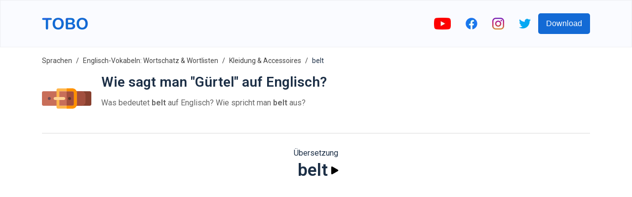

--- FILE ---
content_type: text/html; charset=utf-8
request_url: https://www.google.com/recaptcha/api2/aframe
body_size: 267
content:
<!DOCTYPE HTML><html><head><meta http-equiv="content-type" content="text/html; charset=UTF-8"></head><body><script nonce="1ABHrZfvZPI19rREc0Be-Q">/** Anti-fraud and anti-abuse applications only. See google.com/recaptcha */ try{var clients={'sodar':'https://pagead2.googlesyndication.com/pagead/sodar?'};window.addEventListener("message",function(a){try{if(a.source===window.parent){var b=JSON.parse(a.data);var c=clients[b['id']];if(c){var d=document.createElement('img');d.src=c+b['params']+'&rc='+(localStorage.getItem("rc::a")?sessionStorage.getItem("rc::b"):"");window.document.body.appendChild(d);sessionStorage.setItem("rc::e",parseInt(sessionStorage.getItem("rc::e")||0)+1);localStorage.setItem("rc::h",'1768361957103');}}}catch(b){}});window.parent.postMessage("_grecaptcha_ready", "*");}catch(b){}</script></body></html>

--- FILE ---
content_type: image/svg+xml
request_url: https://firebasestorage.googleapis.com/v0/b/words-editor.appspot.com/o/wordImages%2FShAZmm8wJ19zxhmf70cr.svg?alt=media&token=f8364587-2506-4e0f-b2ef-11f1bef3c150
body_size: 1732
content:
<?xml version="1.0" encoding="iso-8859-1"?>
<!-- Generator: Adobe Illustrator 19.0.0, SVG Export Plug-In . SVG Version: 6.00 Build 0)  -->
<svg version="1.1" id="Capa_1" xmlns="http://www.w3.org/2000/svg" xmlns:xlink="http://www.w3.org/1999/xlink" x="0px" y="0px"
	 viewBox="0 0 512.081 512.081" style="enable-background:new 0 0 512.081 512.081;" xml:space="preserve">
<path style="fill:#03A9F4;" d="M443.966,45.03C409.641,18.044,336.19,1.062,333.075,0.358c-5.744-1.308-11.461,2.288-12.768,8.032
	c-0.176,0.773-0.265,1.564-0.266,2.357c0,14.4-29.547,32-64,32s-64-17.6-64-32c0.002-3.246-1.474-6.316-4.011-8.341
	c-2.508-2.085-5.848-2.875-9.024-2.133c-3.115,0.704-76.544,17.707-110.933,44.672C32.553,72.977,22.441,208.06,21.374,223.356
	c-0.292,4.347,2.09,8.435,6.016,10.325c25.062,11.606,51.856,19.028,79.317,21.973v224.427c0.007,3.944,2.189,7.562,5.675,9.408
	c1.728,0.939,43.605,22.592,143.659,22.592s141.931-21.653,143.659-22.592c3.485-1.846,5.668-5.464,5.675-9.408V255.654
	c27.454-2.947,54.24-10.37,79.296-21.973c3.934-1.884,6.325-5.973,6.037-10.325C489.641,208.06,479.529,72.977,443.966,45.03z"/>
<g>
	<path style="fill:#0288D1;" d="M117.374,256.081c-5.891,0-10.667-4.776-10.667-10.667v-64c0.872-20.389-5.591-40.416-18.219-56.448
		c-4.092-4.237-3.975-10.99,0.262-15.083c4.134-3.992,10.687-3.992,14.82,0c16.815,19.944,25.545,45.466,24.469,71.531v64
		C128.041,251.305,123.265,256.081,117.374,256.081z"/>
	<path style="fill:#0288D1;" d="M394.707,256.081c-5.891,0-10.667-4.776-10.667-10.667v-64
		c-1.087-26.069,7.636-51.599,24.448-71.552c4.093-4.237,10.845-4.355,15.083-0.262c4.237,4.093,4.354,10.845,0.262,15.083
		c-0.086,0.089-0.173,0.176-0.262,0.262c-12.625,16.041-19.081,36.076-18.197,56.469v64
		C405.374,251.305,400.598,256.081,394.707,256.081z"/>
</g>
<path style="fill:#1976D2;" d="M337.491,2.534c-2.437-2.044-5.668-2.875-8.789-2.261C304.7,5.14,280.44,8.637,256.041,10.748
	c-24.4-2.11-48.659-5.607-72.661-10.475c-3.121-0.611-6.351,0.22-8.789,2.261c-2.454,2.022-3.877,5.034-3.883,8.213
	c0,32,44.117,53.333,85.333,53.333s85.333-21.333,85.333-53.333C341.369,7.568,339.945,4.556,337.491,2.534z"/>
<g>
</g>
<g>
</g>
<g>
</g>
<g>
</g>
<g>
</g>
<g>
</g>
<g>
</g>
<g>
</g>
<g>
</g>
<g>
</g>
<g>
</g>
<g>
</g>
<g>
</g>
<g>
</g>
<g>
</g>
</svg>


--- FILE ---
content_type: image/svg+xml
request_url: https://firebasestorage.googleapis.com/v0/b/words-editor.appspot.com/o/wordImages%2FGmuAV8VBc7CEzIAH9waL.svg?alt=media&token=748a5491-4154-4b11-b389-24624f33eb88
body_size: 755
content:
<svg id="Capa_1" enable-background="new 0 0 512 512" height="512" viewBox="0 0 512 512" width="512" xmlns="http://www.w3.org/2000/svg"><g><path d="m497 181h-91v150h91c8.28 0 15-6.72 15-15v-120c0-8.28-6.72-15-15-15z" fill="#873f2e"/><path d="m451 226v60c0 24.81-20.19 45-45 45h-391c-8.28 0-15-6.72-15-15v-120c0-8.28 6.72-15 15-15h391c24.81 0 45 20.19 45 45z" fill="#c86e59"/><path d="m451 226v60c0 24.81-20.19 45-45 45h-150v-150h150c24.81 0 45 20.19 45 45z" fill="#a34f3e"/><g><circle cx="76" cy="256" fill="#704c55" r="15"/></g><g><circle cx="286" cy="256" fill="#5b362a" r="15"/></g><g><g><path d="m316 151h-150c-8.28 0-15 6.72-15 15v180c0 8.28 6.72 15 15 15h150c24.81 0 45-20.19 45-45v-120c0-24.81-20.19-45-45-45zm15 165c0 8.27-6.73 15-15 15h-135v-150h135c8.27 0 15 6.73 15 15z" fill="#ffb64c"/></g></g><path d="m361 196v120c0 24.81-20.19 45-45 45h-60v-30h60c8.27 0 15-6.73 15-15v-120c0-8.27-6.73-15-15-15h-60v-30h60c24.81 0 45 20.19 45 45z" fill="#ff9100"/><g><path d="m226 271h-90c-8.284 0-15-6.716-15-15s6.716-15 15-15h90c8.284 0 15 6.716 15 15s-6.716 15-15 15z" fill="#ffd396"/></g></g></svg>

--- FILE ---
content_type: image/svg+xml
request_url: https://firebasestorage.googleapis.com/v0/b/words-editor.appspot.com/o/wordImages%2F10Q41BqhY8UCOuwleH39.svg?alt=media&token=95f9de68-6d54-45e5-ac02-748828fc1ec8
body_size: 1567
content:
<svg enable-background="new 0 0 100 100" height="512" viewBox="0 0 100 100" width="512" xmlns="http://www.w3.org/2000/svg"><path d="m80.4576492 51.1572151c-6.110878-25.1133862-11.3716965-36.6558914-11.3716965-36.6558914l-1.0163192-9.5013237-14.7763634.7904735c-2.193924.1171913-4.3926849.1171913-6.5867538 0l-14.7762204-.7904735-1.0163937 9.5013247s-5.2609577 11.5425043-11.371624 36.6558914c-6.1065416 25.1136742-6.7855129 30.2035332-6.7855129 30.2035332s1.1288214 3.1701431 4.736084 3.6534195c1.5453911.2082138 3.5448284-.079361 6.1024189-1.3164139l-.495718 6.1607971s2.9199734 1.7160568 8.3641834.3413315c.1541691-.037262.308197-.0748062.4665623-.1208878l5.3067532-.8246078-.3291054 5.0068054s4.6777763 2.1993332 7.976841-.9912872c.4040565-.3913956.7664375-.7372818 1.0955429-1.0413589 2.0827065-1.9328003 2.7615356-2.2286224 3.6572533-2.2075806.2414932.008255.4831314.008255.7247658 0 .8954353-.0210419 1.5745468.2747803 3.6572571 2.2075806.3289604.3040771.6913414.6499634 1.0955391 1.0413589 3.298996 3.1906204 7.9766998.9912872 7.9766998.9912872l-.3289604-5.0068054 5.3067513.8246078c.1581497.0460815.3123245.0836258.4664917.1208878 5.4442825 1.3747253 8.3641129-.3413315 8.3641129-.3413315l-.4955063-6.1607971c2.5574493 1.2370529 4.5568161 1.5246277 6.1022034 1.3164139 3.607338-.4832764 4.7362976-3.6534195 4.7362976-3.6534195s-.6791155-5.08986-6.7855837-30.2035342z" fill="#de594e"/><g fill="#cd5248"><path d="m82.5070038 85.0098648v.0041656c-1.5453644.2082748-3.5447922-.0791168-6.1023254-1.3162384l-3.4573364-53.8841629z"/><path d="m68.5361023 90.1999817c-.154068-.0374222-.3082352-.0749512-.4664764-.1208115l-5.3067627-.8247528-2.5242805-60.9569626z"/><path d="m17.4928036 85.0098648v.0041656c1.5453606.2082748 3.5447922-.0791168 6.1023273-1.3162384l3.4573345-53.8841629z"/><path d="m31.4637012 90.1999817c.154068-.0374222.308239-.0749512.4664764-.1208115l5.3067646-.8247528 2.5242805-60.9569626z"/><path d="m50.6330566 28.2974548-4.6527596 63.9311447c2.0827179-1.9328232 2.7616348-2.2285538 3.6572647-2.2077026.2415771.0083389.4831543.0083389.7247849 0 .8955269-.0208511 1.5745468.2748795 3.6572647 2.2077026z"/></g></svg>

--- FILE ---
content_type: image/svg+xml
request_url: https://firebasestorage.googleapis.com/v0/b/words-editor.appspot.com/o/courses%2Fclothes-accessories-english-vocabulary-list%2FcourseImage.svg?alt=media&token=3e8937b6-cd3e-474d-89e2-ebc3d4f19f7c
body_size: 1801
content:
<svg height="512" viewBox="0 0 512 512" width="512" xmlns="http://www.w3.org/2000/svg"><g id="flat"><path d="m380.747 156.119-26.9 2.563a1032.038 1032.038 0 0 1 -195.686 0l-26.9-2.563a47.783 47.783 0 0 1 -43.261-47.568 47.785 47.785 0 0 1 52.314-47.569l17.843 1.7a1032.038 1032.038 0 0 0 195.686 0l17.843-1.7a47.785 47.785 0 0 1 52.314 47.569 47.783 47.783 0 0 1 -43.253 47.568z" fill="#b94137"/><path d="m280 128c-37.4 0-75.253-1.717-112.494-5.1l-32.231-2.929a8 8 0 1 1 1.45-15.934l32.23 2.93c36.761 3.338 74.122 5.033 111.045 5.033a8 8 0 0 1 0 16z" fill="#a43a31"/><g fill="#e4e4e2"><path d="m239.992 448a8 8 0 0 1 -6.648-12.439l18.856-28.286a8 8 0 0 1 13.313 8.875l-18.859 28.288a7.992 7.992 0 0 1 -6.662 3.562z"/><path d="m271.992 448a8 8 0 0 1 -6.648-12.439l19.67-29.5a8 8 0 1 1 13.312 8.875l-19.67 29.5a7.992 7.992 0 0 1 -6.664 3.564z"/><path d="m303.992 448a8 8 0 0 1 -6.648-12.439l19.67-29.5a8 8 0 1 1 13.312 8.875l-19.67 29.5a7.992 7.992 0 0 1 -6.664 3.564z"/><path d="m352 496a8 8 0 0 1 -7.589-5.472l-9.59-28.768a8 8 0 0 1 15.179-5.06l9.59 28.769a8 8 0 0 1 -7.59 10.531z"/><path d="m384 496a8 8 0 0 1 -7.589-5.472l-9.755-29.263a8 8 0 1 1 15.18-5.061l9.755 29.264a8 8 0 0 1 -7.591 10.532z"/><path d="m416 496a8 8 0 0 1 -7.589-5.472l-10.217-30.65a8 8 0 0 1 15.18-5.061l10.216 30.653a8 8 0 0 1 -7.59 10.53z"/></g><path d="m323.671 56a19.446 19.446 0 0 1 19.429 20.309l-14.59 328.221a12 12 0 0 1 -11.99 11.47h-71.69a12 12 0 0 1 -11.98-12.8l21.94-329.048a19.445 19.445 0 0 1 19.402-18.152z" fill="#c7463b"/><path d="m295.98 56.53-23.95 359.47h-16.04l23.99-360 .04-.53 7.98.53z" fill="#a83b32"/><path d="m327.98 56.53-23.96 359.47h-16.03l23.98-360 .04-.53 7.99.53z" fill="#a83b32"/><path d="m409.95 464h-71.66a12 12 0 0 1 -11.86-10.17l-3.37-21.83 3.53-16-8.47-16-17.29-112-4.94-32-30.26-196.04a28.564 28.564 0 0 1 27.59-35.96l.59.25a45.559 45.559 0 0 0 36.27-.25 28.552 28.552 0 0 1 27.59 21.17l33.39 210.83 5.07 32 8.7 54.95.29 1.81 8.75 55.24-1.48 15.938 6.54 16.062 2.87 18.12a11.993 11.993 0 0 1 -11.85 13.88z" fill="#dc4d41"/><path d="m316.912 327.029h33.941v33.941h-33.941z" fill="#da922a" transform="matrix(.707 -.707 .707 .707 -145.453 336.846)"/><path d="m405.12 344.76-23.24 23.24-24-24 24-24 22.95 22.95z" fill="#da922a"/><path d="m396.13 288h-95.3l-4.94-32h95.17z" fill="#e4e4e2"/><path d="m418.93 432h-95.87l-4.94-32h95.75z" fill="#e4e4e2"/></g></svg>